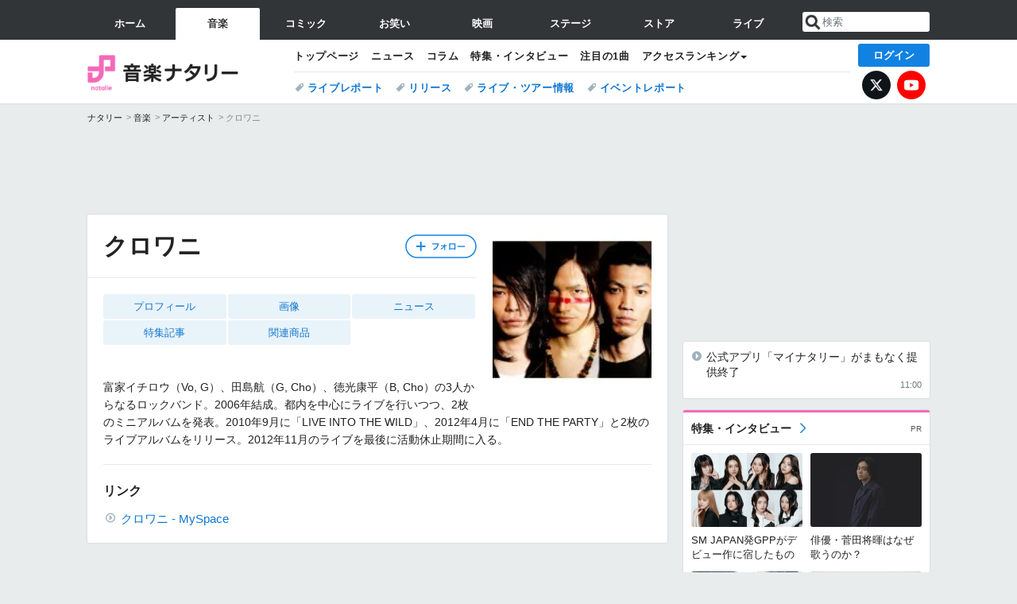

--- FILE ---
content_type: text/html; charset=UTF-8
request_url: https://natalie.mu/music/artist/8863
body_size: 17112
content:
<!DOCTYPE html>
<html lang="ja">
<head prefix="og: http://ogp.me/ns# fb: http://ogp.me/ns/fb# website: http://ogp.me/ns/website#">
    <link rel="preload" as="style" href="https://ogre.natalie.mu/build/assets/vue-DT3hGyI8.css">
<link rel="modulepreload" href="https://ogre.natalie.mu/build/assets/app-D8IiyF0U.js">
<link rel="modulepreload" href="https://ogre.natalie.mu/build/assets/auth-NXUcgq7P.js">
<link rel="modulepreload" href="https://ogre.natalie.mu/build/assets/follow-button-DdEI0M_M.js">
<link rel="modulepreload" href="https://ogre.natalie.mu/build/assets/globalEntry-aRVymWwG.js">
<link rel="stylesheet" href="https://ogre.natalie.mu/build/assets/vue-DT3hGyI8.css">
<script type="module" src="https://ogre.natalie.mu/build/assets/app-D8IiyF0U.js"></script>
<script type="module" src="https://ogre.natalie.mu/build/assets/globalEntry-aRVymWwG.js"></script>    <title>クロワニのプロフィール - 音楽ナタリー</title>
    <meta charset="UTF-8">
    <meta name="author" content="Natasha, Inc.">
    <meta name="viewport" content="width=1060, user-scalable=yes" />
    <meta name="description" content="クロワニの画像、写真、ニュース情報。富家イチロウ（Vo, G）、田島航（G, Cho）、徳光康平（B, Cho）の3人からなるロックバンド。2006年結成。都内を中心にライブを行いつつ、2枚のミニアルバムを発表。2010年9月に「LIVE INTO THE W...">
        <meta name="robots" content="max-image-preview:large">

                <script>
            window.googletag = window.googletag || {cmd: []};
            var google_interstitial_slot;
            googletag.cmd.push(function() {
                google_interstitial_slot = googletag.defineOutOfPageSlot(
                    "/4581080/pc_music_interstitial", googletag.enums.OutOfPageFormat.INTERSTITIAL);
                if (google_interstitial_slot) {
                    google_interstitial_slot.addService(googletag.pubads());
                }
                googletag.pubads().enableSingleRequest();
                googletag.enableServices();
                googletag.display(google_interstitial_slot);
            });
        </script>
    
<script src="https://flux-cdn.com/client/natasha/natalie.min.js" async></script>
<script type="text/javascript">
    window.pbjs = window.pbjs || {que: []};
</script>

<script src="https://securepubads.g.doubleclick.net/tag/js/gpt.js" async></script>
<script type="text/javascript">
    window.googletag = window.googletag || {cmd: []};
</script>

<script type="text/javascript">
    window.fluxtag = {
        readyBids: {
            prebid: false,
            amazon: false,
            google: false
        },
        failSafeTimeout: 3e3,
        isFn: function isFn(object) {
            var _t = 'Function';
            var toString = Object.prototype.toString;
            return toString.call(object) === '[object ' + _t + ']';
        },
        launchAdServer: function() {
            if (!fluxtag.readyBids.prebid || !fluxtag.readyBids.amazon) {
                return;
            }
            fluxtag.requestAdServer();
        },
        requestAdServer: function() {
            if (!fluxtag.readyBids.google) {
                fluxtag.readyBids.google = true;
                googletag.cmd.push(function () {
                    if (!!(pbjs.setTargetingForGPTAsync) && fluxtag.isFn(pbjs.setTargetingForGPTAsync)) {
                        pbjs.que.push(function () {
                            pbjs.setTargetingForGPTAsync();
                        });
                    }
                    googletag.pubads().refresh(fluxPbSlots);
                });
            }
        }
    };
</script>

<script type="text/javascript">
    setTimeout(function() {
        fluxtag.requestAdServer();
    }, fluxtag.failSafeTimeout);
</script>


<script>
    !function(a9,a,p,s,t,A,g){if(a[a9])return;function q(c,r){a[a9]._Q.push([c,r])}a[a9]={init:function(){q("i",arguments)},fetchBids:function(){q("f",arguments)},setDisplayBids:function(){},targetingKeys:function(){return[]},_Q:[]};A=p.createElement(s);A.async=!0;A.src=t;g=p.getElementsByTagName(s)[0];g.parentNode.insertBefore(A,g)}("apstag",window,document,"script","//c.amazon-adsystem.com/aax2/apstag.js");
    apstag.init({
        pubID: '3673',
        adServer: 'googletag'
    });
    apstag.fetchBids({
        slots: [
                                            {
                slotID: 'div-gpt-ad-2000000000001-0',
                slotName: '/4581080/pc_music_billboard',
                sizes: [[1,1],[970,250]]            },
                            {
                slotID: 'div-gpt-ad-2000000000004-0',
                slotName: '/4581080/music_big',
                sizes: [728,90]            },
                                        {
                    slotID: 'div-gpt-ad-2000000000010-0',
                    slotName: '/4581080/pc_music_w_rectangle_1',
                    sizes: [[300,250],[1,1]]                },
                        {
                    slotID: 'div-gpt-ad-2000000000011-0',
                    slotName: '/4581080/pc_music_w_rectangle_2',
                    sizes: [300,250]                },
                        {
                    slotID: 'div-gpt-ad-2000000000007-0',
                    slotName: '/4581080/pc_music_rectangle_top',
                    sizes: [[300,250],[1,1]]                },
                        {
                    slotID: 'div-gpt-ad-2000000000009-0',
                    slotName: '/4581080/music_rectangle_bottom',
                    sizes: [[300,600],[300,250]]                },
                        {
                    slotID: 'div-gpt-ad-2000000000008-0',
                    slotName: '/4581080/music_rectangle_middle',
                    sizes: [300,250]                },
                ],
        timeout: 2e3
    }, function(bids) {
        googletag.cmd.push(function(){
            apstag.setDisplayBids();
            fluxtag.readyBids.amazon = true;
            fluxtag.launchAdServer();
        });
    });
</script>

<script type="text/javascript">
    var fluxPbSlots = [];
    var fluxNonPbSlots = [];

    googletag.cmd.push(function() {
                        
                        fluxPbSlots.push(googletag.defineSlot('/4581080/pc_music_billboard', [[1,1],[970,250]], 'div-gpt-ad-2000000000001-0').addService(googletag.pubads()).setCollapseEmptyDiv(true, true));
        
                
        fluxPbSlots.push(googletag.defineSlot('/4581080/music_big', [728,90], 'div-gpt-ad-2000000000004-0').addService(googletag.pubads()));

                                    fluxPbSlots.push(googletag.defineSlot('/4581080/pc_music_w_rectangle_1', [[300,250],[1,1]], 'div-gpt-ad-2000000000010-0').addService(googletag.pubads()));
                                fluxPbSlots.push(googletag.defineSlot('/4581080/pc_music_w_rectangle_2', [300,250], 'div-gpt-ad-2000000000011-0').addService(googletag.pubads()));
                                fluxPbSlots.push(googletag.defineSlot('/4581080/pc_music_rectangle_top', [[300,250],[1,1]], 'div-gpt-ad-2000000000007-0').addService(googletag.pubads()));
                                fluxPbSlots.push(googletag.defineSlot('/4581080/music_rectangle_bottom', [[300,600],[300,250]], 'div-gpt-ad-2000000000009-0').addService(googletag.pubads()));
                                fluxPbSlots.push(googletag.defineSlot('/4581080/music_rectangle_middle', [300,250], 'div-gpt-ad-2000000000008-0').addService(googletag.pubads()));
            
                googletag.pubads()
            .setTargeting('genre', 'music')
            .setTargeting('content', 'artist')
            .setTargeting('action', 'show')
            .setTargeting('article_tag', 'null')
            .setTargeting('path', location.pathname);

                googletag.pubads().enableSingleRequest();
        googletag.pubads().disableInitialLoad();
        googletag.enableServices();

                googletag.pubads().refresh(fluxNonPbSlots);

                if (!!(window.pbFlux) && !!(window.pbFlux.prebidBidder) && fluxtag.isFn(window.pbFlux.prebidBidder)) {
            pbjs.que.push(function () {
                window.pbFlux.prebidBidder();
            });
        } else {
            fluxtag.readyBids.prebid = true;
            fluxtag.launchAdServer();
        }
    });
</script>

<script data-sdk="l/1.1.10" data-cfasync="false" nowprocket src="https://html-load.com/loader.min.js" charset="UTF-8"></script>
<script nowprocket>(function(){function t(o,e){const r=n();return(t=function(t,n){return r[t-=323]})(o,e)}function n(){const t=["getComputedStyle","href","2344xFsGae","map","loader_light","from","92hXTSnb","now","https://error-report.com/report","message","append","write","height","8647fqHSGa","Failed to load script: ","none","hostname","VGhlcmUgd2FzIGEgcHJvYmxlbSBsb2FkaW5nIHRoZSBwYWdlLiBQbGVhc2UgY2xpY2sgT0sgdG8gbGVhcm4gbW9yZS4=","width","https://","documentElement",'script[src*="//',"setAttribute","2605120AmJlZp","width: 100vw; height: 100vh; z-index: 2147483647; position: fixed; left: 0; top: 0;","Cannot find currentScript","textContent","&url=","forEach","508enLTiO","currentScript","contains","script","POST","/loader.min.js","toString","searchParams","2043206tymBJE","appendChild","&domain=","src","style","rtt","data","link,style","&error=","outerHTML","check","https://report.error-report.com/modal?eventId=&error=","setItem","1982511LJYqjt","Fallback Failed","getBoundingClientRect","7tdulod","Script not found","remove","close-error-report","235pARUfW","split","1136760nbapQj","charCodeAt","name","display","concat","_fa_","type","url","querySelectorAll","recovery","removeEventListener",'/loader.min.js"]',"host","as_","attributes","onLine","https://report.error-report.com/modal?eventId=&error=Vml0YWwgQVBJIGJsb2NrZWQ%3D&domain=","connection","createElement","loader-check","text","https://report.error-report.com/modal?eventId=","length","querySelector","localStorage","value","location","as_index","last_bfa_at","2601FMWpPW","btoa","addEventListener","error","as_modal_loaded","iframe","reload","title"];return(n=function(){return t})()}(function(){const o=t,e=n();for(;;)try{if(332235===parseInt(o(342))/1*(parseInt(o(335))/2)+parseInt(o(379))/3+-parseInt(o(358))/4*(parseInt(o(386))/5)+parseInt(o(388))/6*(-parseInt(o(382))/7)+-parseInt(o(331))/8*(parseInt(o(417))/9)+-parseInt(o(352))/10+-parseInt(o(366))/11)break;e.push(e.shift())}catch(t){e.push(e.shift())}})(),(()=>{"use strict";const n=t,o=n=>{const o=t;let e=0;for(let t=0,r=n[o(410)];t<r;t++)e=(e<<5)-e+n[o(389)](t),e|=0;return e},e=class{static[n(376)](){const t=n;var e,r;let c=arguments[t(410)]>0&&void 0!==arguments[0]?arguments[0]:t(397),a=!(arguments[t(410)]>1&&void 0!==arguments[1])||arguments[1];const i=Date[t(336)](),s=i-i%864e5,d=s-864e5,l=s+864e5,u=t(401)+o(c+"_"+s),w=t(401)+o(c+"_"+d),p=t(401)+o(c+"_"+l);return u!==w&&u!==p&&w!==p&&!(null!==(e=null!==(r=window[u])&&void 0!==r?r:window[w])&&void 0!==e?e:window[p])&&(a&&(window[u]=!0,window[w]=!0,window[p]=!0),!0)}};function r(o,e){const r=n;try{window[r(412)][r(378)](window[r(414)][r(400)]+r(393)+btoa(r(416)),Date[r(336)]()[r(364)]())}catch(t){}try{!async function(n,o){const e=r;try{if(await async function(){const n=t;try{if(await async function(){const n=t;if(!navigator[n(403)])return!0;try{await fetch(location[n(330)])}catch(t){return!0}return!1}())return!0;try{if(navigator[n(405)][n(371)]>1e3)return!0}catch(t){}return!1}catch(t){return!1}}())return;const r=await async function(n){const o=t;try{const t=new URL(o(337));t[o(365)][o(339)](o(394),o(333)),t[o(365)][o(339)](o(328),""),t[o(365)][o(339)](o(338),n),t[o(365)][o(339)](o(395),location[o(330)]);const e=await fetch(t[o(330)],{method:o(362)});return await e[o(408)]()}catch(t){return o(324)}}(n);document[e(396)](e(373))[e(357)]((t=>{const n=e;t[n(384)](),t[n(355)]=""}));let a=!1;window[e(323)](e(338),(t=>{const n=e;n(325)===t[n(372)]&&(a=!0)}));const i=document[e(406)](e(326));i[e(369)]=e(409)[e(392)](r,e(374))[e(392)](btoa(n),e(368))[e(392)](o,e(356))[e(392)](btoa(location[e(330)])),i[e(351)](e(370),e(353)),document[e(349)][e(367)](i);const s=t=>{const n=e;n(385)===t[n(372)]&&(i[n(384)](),window[n(398)](n(338),s))};window[e(323)](e(338),s);const d=()=>{const t=e,n=i[t(381)]();return t(344)!==window[t(329)](i)[t(391)]&&0!==n[t(347)]&&0!==n[t(341)]};let l=!1;const u=setInterval((()=>{if(!document[e(360)](i))return clearInterval(u);d()||l||(clearInterval(u),l=!0,c(n,o))}),1e3);setTimeout((()=>{a||l||(l=!0,c(n,o))}),3e3)}catch(t){c(n,o)}}(o,e)}catch(t){c(o,e)}}function c(t,o){const e=n;try{const n=atob(e(346));confirm(n)?location[e(330)]=e(377)[e(392)](btoa(t),e(368))[e(392)](o,e(356))[e(392)](btoa(location[e(330)])):location[e(327)]()}catch(t){location[e(330)]=e(404)[e(392)](o)}}(()=>{const t=n,o=n=>t(343)[t(392)](n);let c="";try{var a,i;null===(a=document[t(359)])||void 0===a||a[t(384)]();const n=null!==(i=function(){const n=t,o=n(415)+window[n(418)](window[n(414)][n(345)]);return window[o]}())&&void 0!==i?i:0;if(!e[t(376)](t(407),!1))return;const s="html-load.com,fb.html-load.com,content-loader.com,fb.content-loader.com"[t(387)](",");c=s[0];const d=document[t(411)](t(350)[t(392)](s[n],t(399)));if(!d)throw new Error(t(383));const l=Array[t(334)](d[t(402)])[t(332)]((n=>({name:n[t(390)],value:n[t(413)]})));if(n+1<s[t(410)])return function(n,o){const e=t,r=e(415)+window[e(418)](window[e(414)][e(345)]);window[r]=o}(0,n+1),void function(n,o){const e=t;var r;const c=document[e(406)](e(361));o[e(357)]((t=>{const n=e;let{name:o,value:r}=t;return c[n(351)](o,r)})),c[e(351)](e(369),e(348)[e(392)](n,e(363))),document[e(340)](c[e(375)]);const a=null===(r=document[e(359)])||void 0===r?void 0:r[e(375)];if(!a)throw new Error(e(354));document[e(340)](a)}(s[n+1],l);r(o(t(380)),c)}catch(n){try{n=n[t(364)]()}catch(t){}r(o(n),c)}})()})();})();</script>

<script>
    window.gnshbrequest = window.gnshbrequest || {cmd:[]};
    window.gnshbrequest.cmd.push(function(){
        window.gnshbrequest.forceInternalRequest();
    });
</script>
<script async src="https://securepubads.g.doubleclick.net/tag/js/gpt.js"></script>
<script async src="https://cpt.geniee.jp/hb/v1/155656/1636/wrapper.min.js"></script>
    
                        <script>
            window.dataLayer = window.dataLayer || [];
            dataLayer.push({"genre":"music","controller":"artist","action":"show"});
        </script>
        <script>(function(w,d,s,l,i){w[l]=w[l]||[];w[l].push({'gtm.start':new Date().getTime(),event:'gtm.js'});var f=d.getElementsByTagName(s)[0], j=d.createElement(s),dl=l!='dataLayer'?'&l='+l:'';j.async=true;j.src= 'https://www.googletagmanager.com/gtm.js?id='+i+dl;f.parentNode.insertBefore(j,f);})(window,document,'script','dataLayer','GTM-KQ3F3HP');</script>
    
            <link rel="canonical" href="https://natalie.mu/music/artist/8863">
            
    <link rel="stylesheet" href="https://natalie.mu/asset/common/polar/desktop/css/music-v1768359304.css" />

    <link rel="shortcut icon" href="https://ogre.natalie.mu/asset/natalie/common/polar/desktop/image/music/favicon.ico" />
    <link rel="apple-touch-icon" href="https://ogre.natalie.mu/asset/natalie/common/polar/desktop/image/music/apple-touch-icon.png" />

        
        
        
            <link rel="modulepreload" href="https://ogre.natalie.mu/build/assets/my-DwcppuI9.js">
<link rel="modulepreload" href="https://ogre.natalie.mu/build/assets/notyf.min-Cwod4UaU.js">
<script type="module" src="https://ogre.natalie.mu/build/assets/my-DwcppuI9.js"></script>
<script type="module" src="https://ogre.natalie.mu/build/assets/notyf.min-Cwod4UaU.js"></script><link rel="stylesheet" href="https://natalie.mu/asset/common/polar/desktop/css/my-v1768359304.css" />

        <meta property="og:site_name" content="音楽ナタリー" />
    <meta property="og:title" content="クロワニのプロフィール - 音楽ナタリー" />
    <meta property="og:type" content="musician" />
    <meta property="og:url" content="https://natalie.mu/music/artist/8863" />
    <meta property="og:description" content="クロワニの画像、写真、ニュース情報。富家イチロウ（Vo, G）、田島航（G, Cho）、徳光康平（B, Cho）の3人からなるロックバンド。2006年結成。都内を中心にライブを行いつつ、2枚のミニアルバムを発表。2010年9月に「LIVE INTO THE W...">
    <meta property="og:image" content="https://ogre.natalie.mu/artist/8863/20120316/kurowani_art_201203.jpg?impolicy=thumb_fit&amp;width=320&amp;height=320" />
    <meta property="og:image:type" content="image/jpeg" />
    <meta property="og:image:width" content="150" />
    <meta property="og:image:height" content="149" />
    <meta property="fb:app_id" content="242059559172717" />
    <meta name="twitter:card" content="summary" />
    <meta name="twitter:creator" content="@natalie_mu" />
    <meta name="twitter:site" content="@natalie_mu" />
    <meta name="twitter:title" content="クロワニのプロフィール - 音楽ナタリー" />
    <meta name="twitter:description" content="クロワニの画像、写真、ニュース情報。富家イチロウ（Vo, G）、田島航（G, Cho）、徳光康平（B, Cho）の3人からなるロックバンド。2006年結成。都内を中心にライブを行いつつ、2枚のミニアルバムを発表。2010年9月に「LIVE INTO THE W..." />
    <meta name="twitter:url" content="https://natalie.mu/music/artist/8863" />
    <meta name="twitter:image" content="https://ogre.natalie.mu/artist/8863/20120316/kurowani_art_201203.jpg?impolicy=thumb_fit&amp;width=320&amp;height=320" />

    
                    <script type="text/javascript">
            window._taboola = window._taboola || [];
            _taboola.push({article:'auto'});
            !function (e, f, u, i) {
                if (!document.getElementById(i)){
                    e.async = 1;
                    e.src = u;
                    e.id = i;
                    f.parentNode.insertBefore(e, f);
                }
            }(document.createElement('script'),
                document.getElementsByTagName('script')[0],
                '//cdn.taboola.com/libtrc/natashainc-network/loader.js',
                'tb_loader_script');
            if(window.performance && typeof window.performance.mark == 'function')
            {window.performance.mark('tbl_ic');}
        </script>
    </head>
<body id="page-top">

<noscript><iframe src="https://www.googletagmanager.com/ns.html?id=GTM-KQ3F3HP" height="0" width="0" style="display:none;visibility:hidden"></iframe></noscript>
<noscript><span class="error-text">「ナタリー」のサービスを快適に利用するために、JavaScript を ON にしてください</span></noscript>

    <script>
        (function () {
            function getCookie(name) {
                return document.cookie
                    .split('; ')
                    .find(row => row.startsWith(name + '='))
                    ?.split('=')[1] ?? null;
            }

            const staffConfig = getCookie('staff_config');
            const isStaff = Boolean(staffConfig);

            window.natalie = window.natalie || {};
            window.natalie.isStaff = () => isStaff;
        })();
    </script>

        

        <div class="ca_profitx_ad_container ca_profitx_mediaid_5238 ca_profitx_pageid_37782" id="profitx-interstitial-external">
        <div class="ca_profitx_ad" data-ca-profitx-ad data-ca-profitx-tagid="45839" data-ca-profitx-spotid="pfxad_45839" data-ca-profitx-pageid="37782"></div>
        <div class="ca_profitx_ad" data-ca-profitx-ad data-ca-profitx-tagid="45840" data-ca-profitx-spotid="pfxad_45840" data-ca-profitx-pageid="37782"></div>
    </div>

<script>
    (function() {
        const isStaff = window.natalie?.isStaff?.() === true;
        const containers = [
            { id: 'profitx-interstitial', pageId: '36802' },
            { id: 'profitx-interstitial-external', pageId: '37782' },
        ];

        if (isStaff) {
            return;
        }

        containers.forEach(({ id, pageId }) => {
            const container = document.getElementById(id);
            if (!container) {
                return;
            }

            const script = document.createElement('script');
            script.src = 'https://cdn.caprofitx.com/media/5238/pfx.js';
            script.async = true;
            script.type = 'text/javascript';
            script.charset = 'utf-8';
            script.setAttribute('data-ca-profitx-pageid', pageId);
            script.setAttribute('data-ca-profitx-js', '');
            container.appendChild(script);
        });
    })();
</script>



                <div id="im-7bd2f7447ca7482c9f8989b9dead48d7"></div>
        <script>
            (function() {
                const isStaff = window.natalie?.isStaff?.() === true;
                if (isStaff) {
                    return;
                }

                const container = document.getElementById('im-7bd2f7447ca7482c9f8989b9dead48d7');
                if (!container) {
                    return;
                }

                const script = document.createElement('script');
                script.src = 'https://ogre.natalie.mu/asset/natalie/common/polar/desktop/js/ad/imobile_interstitial.js?v=1768359304';
                script.async = true;
                container.appendChild(script);
            })();
        </script>
    
        

                <div class="NA_ad_large">
            <!-- AD:pc_music_billboard -->
<div class="NA_ad" align="center">
    <div id="div-gpt-ad-2000000000001-0" style="line-height: 0;">
        <script type="text/javascript">
            googletag.cmd.push(function() { googletag.display("div-gpt-ad-2000000000001-0"); });
        </script>
    </div>
</div>
        </div>
    
                    
<nav class="NA_globalnav_wrapper">
    <div class="NA_globalnav">
        <ul class="NA_globalnav_tab" role="navigation">
            <li class="NA_globalnav_tab_01"><a href="https://natalie.mu" data-google-interstitial="false" data-gtm-click="グローバルナビ"><span class="NA_globalnav_tab_label">ホーム</span></a></li>
                                                        <li class="NA_globalnav_tab_02 NA_current"><a href="https://natalie.mu/music" data-google-interstitial="false" data-gtm-click="グローバルナビ"><span class="NA_globalnav_tab_label">音楽</span></a></li>
                <li class="NA_globalnav_tab_03"><a href="https://natalie.mu/comic" data-google-interstitial="false" data-gtm-click="グローバルナビ"><span class="NA_globalnav_tab_label">コミック</span></a></li>
                <li class="NA_globalnav_tab_04"><a href="https://natalie.mu/owarai" data-google-interstitial="false" data-gtm-click="グローバルナビ"><span class="NA_globalnav_tab_label">お笑い</span></a></li>
                <li class="NA_globalnav_tab_05"><a href="https://natalie.mu/eiga" data-google-interstitial="false" data-gtm-click="グローバルナビ"><span class="NA_globalnav_tab_label">映画</span></a></li>
                <li class="NA_globalnav_tab_06"><a href="https://natalie.mu/stage" data-google-interstitial="false" data-gtm-click="グローバルナビ"><span class="NA_globalnav_tab_label">ステージ</span></a></li>
                        <li class="NA_globalnav_tab_07"><a href="https://store.natalie.mu" target="_blank" data-google-interstitial="false" data-gtm-click="global_navi"><span class="NA_globalnav_tab_label">ストア</span></a></li>
            <li class="NA_globalnav_tab_08"><a href="https://live.natalie.mu" target="_blank" data-google-interstitial="false" data-gtm-click="global_navi"><span class="NA_globalnav_tab_label">ライブ</span></a></li>
        </ul>
        <div class="NA_search">
            <form name="search" method="get" action="/search">
                <button class="NA_search_btn" type="submit">送信</button>
                <input name="query" id="NA_search_input" class="NA_search_input" type="search" placeholder="検索" maxlength="64" value="" required>
                                    <input type="hidden" name="g" value="music">
                                <ul id="NA_search_suggest" style="display:none;"></ul>
            </form>
        </div>
    </div>
</nav>

<div class="NA_container" id="app">
    <div id="app-header-login" class="NA_layout_header">
                        <header class="NA_header NA_header-userfunc-enable">
        <div class="NA_localnav">
            <div class="NA_localnav_logo" role="banner">
                                    <a href="https://natalie.mu/music" data-google-interstitial="false">音楽ナタリー</a>
                            </div>
            <desktop-header-login-button
                :current-path="'/music/artist/8863'" />
            </desktop-header-login-button>
            <div class="NA_localnav_banner">
                                    <ul class="NA_localnav_menu">
        <li><a href="https://natalie.mu/music" data-google-interstitial="false" data-gtm-click="ローカルナビ">トップページ</a></li>
        <li><a href="https://natalie.mu/music/news" data-google-interstitial="false" data-gtm-click="ローカルナビ">ニュース</a></li>
        <li><a href="https://natalie.mu/music/column" data-google-interstitial="false" data-gtm-click="ローカルナビ">コラム</a></li>
        <li><a href="https://natalie.mu/music/pp" data-google-interstitial="false" data-gtm-click="ローカルナビ">特集・インタビュー</a></li>
        <li><a href="https://natalie.mu/music/pickup" data-google-interstitial="false" data-gtm-click="ローカルナビ">注目の1曲</a></li>                        <li class="NA_localnav_menu_dropdown">
            <a>アクセスランキング</a>
            <ul class="NA_localnav_menu_dropdown_list">
                <li><a href="https://natalie.mu/music/news/list/order_by/views" data-google-interstitial="false" data-gtm-click="ローカルナビ">記事アクセスランキング</a></li>
                <li><a href="https://natalie.mu/music/gallery/hot" data-google-interstitial="false" data-gtm-click="ローカルナビ">画像アクセスランキング</a></li>
                                <li><a href="https://natalie.mu/music/artist" data-google-interstitial="false" data-gtm-click="ローカルナビ">話題のアーティスト</a></li>
                                                                <li><a href="https://natalie.mu/music/gallery/hot/media" data-google-interstitial="false" data-gtm-click="ローカルナビ">話題の動画</a></li>
            </ul>
        </li>
                    </ul>
            <ul class="NA_localnav_tag">
                                                    <li><a href="https://natalie.mu/music/tag/87" data-google-interstitial="false" data-gtm-click="ローカルナビ_タグ">ライブレポート</a></li>
                            <li><a href="https://natalie.mu/music/tag/598" data-google-interstitial="false" data-gtm-click="ローカルナビ_タグ">リリース</a></li>
                            <li><a href="https://natalie.mu/music/tag/683" data-google-interstitial="false" data-gtm-click="ローカルナビ_タグ">ライブ・ツアー情報</a></li>
                            <li><a href="https://natalie.mu/music/tag/406" data-google-interstitial="false" data-gtm-click="ローカルナビ_タグ">イベントレポート</a></li>
                    </ul>
        <ul class="NA_localnav_account">
        <li class="NA_localnav_account_x"><a href="https://twitter.com/natalie_mu" target="_blank" data-google-interstitial="false" data-gtm-click="local_navi_x">X</a></li>
        <li class="NA_localnav_account_yt"><a href="https://www.youtube.com/@music.natalie" target="_blank" data-google-interstitial="false" data-gtm-click="local_navi_youtube">YouTube</a></li>
    </ul>
                            </div>
        </div>
    </header>

                        
            <section>
        <ul class="NA_breadcrumb" role="navigation">
                                                <li><a href="https://natalie.mu" data-gtm-click="パンくず">ナタリー</a></li>
                                                                <li><a href="https://natalie.mu/music" data-gtm-click="パンくず">音楽</a></li>
                                                                <li><a href="https://natalie.mu/music/artist" data-gtm-click="パンくず">アーティスト</a></li>
                                                                <li>クロワニ</li>
                                    </ul>
    </section>
    
            </div>
        <div class="NA_layout_2col">
        <div class="NA_layout_2col_left">
            <main role="main">

                                <!-- AD:music_big -->
    <div class="NA_ad NA_ad-728x90" align="center">
        <div id="div-gpt-ad-2000000000004-0">
            <script type="text/javascript">
                googletag.cmd.push(function() { googletag.display("div-gpt-ad-2000000000004-0"); });
            </script>
        </div>
    </div>

                <article class="NA_article NA_article-profile">
                    <div class="NA_article_header">
                                                    <div class="NA_article-profile_header_img">
                                <img src="https://ogre.natalie.mu/artist/8863/20120316/kurowani_art_201203.jpg?imwidth=400&amp;imdensity=1"
                                    width=&quot;150&quot; height=&quot;149&quot; alt="クロワニ">
                            </div>
                                                <!-- フォローボタン -->
                        <div class="NA_article_follow"
                            id="follow-app"
                            data-item-type="artist"
                            data-item-ids='[8863]'
                        >
                            <follow-button
                                item-type="artist"
                                :item-id="8863"
                                mode="top"
                            />
                        </div>

                        <h1 class="NA_article_title">クロワニ</h1>
                                                                                                                    </div>

                    <div class="NA_article_body">
                                                    <nav class="NA_article_menu">
                                <ul>
                                                                            <li><a href="#profile">プロフィール</a></li>
                                                                        
                                                                            <li><a href="#picture">画像</a></li>
                                                                                                                                                                                                                            <li><a href="#news">ニュース</a></li>
                                                                                                                                                    <li><a href="#pp">特集記事</a></li>
                                                                                                                                                                                                                                                                                                                                                                                                                                                                                                        <li><a href="#item">関連商品</a></li>
                                                                                                        </ul>
                            </nav>
                        
                        <!-- プロフィール -->
                                                    <p id="profile">富家イチロウ（Vo, G）、田島航（G, Cho）、徳光康平（B, Cho）の3人からなるロックバンド。2006年結成。都内を中心にライブを行いつつ、2枚のミニアルバムを発表。2010年9月に「LIVE INTO THE WILD」、2012年4月に「END THE PARTY」と2枚のライブアルバムをリリース。2012年11月のライブを最後に活動休止期間に入る。 </p>
                                                                        <div class="NA_article_link">
        <p class="NA_article_link_title">リンク</p>
        <ul class="NA_links">
                                                <li><a href="http://www.myspace.com/kurowanicom" data-gtm-click="external_link" target="_blank">クロワニ - MySpace</a></li>
                                    </ul>
    </div>
                                                                    </div>
                </article>
                                <div class="NA_ad_double">
        <!-- AD:pc_music_w_rectangle_1 -->
    <div class="NA_ad" align="center">
        <div id="div-gpt-ad-2000000000010-0">
            <script type="text/javascript">
                googletag.cmd.push(function() { googletag.display("div-gpt-ad-2000000000010-0"); });
            </script>
        </div>
    </div>
        <!-- AD:pc_music_w_rectangle_2 -->
    <div class="NA_ad" align="center">
        <div id="div-gpt-ad-2000000000011-0">
            <script type="text/javascript">
                googletag.cmd.push(function() { googletag.display("div-gpt-ad-2000000000011-0"); });
            </script>
        </div>
    </div>
    </div>

                                <div class="NA_section NA_section-list" id="picture">
        <div class="NA_section_header">
            <h2><a href="https://natalie.mu/music/artist/8863/gallery">クロワニの画像</a></h2>
        </div>
        <ul class="NA_imglist">
                                            <li>
                    <a href="https://natalie.mu/music/gallery/artist/8863/113515" title="クロワニ「END THE PARTY」ジャケット" rel="nofollow">
                        <img class="NA_imglist_thumb lazyload" data-src="https://ogre.natalie.mu/media/news/music/2012/0316/kurowani_endtheparty.jpg?impolicy=thumb_fit&amp;width=160&amp;height=160" alt="クロワニ「END THE PARTY」ジャケット">
                    </a>
                </li>
                                                            <li>
                    <a href="https://natalie.mu/music/gallery/artist/8863/113514" title="クロワニ" rel="nofollow">
                        <img class="NA_imglist_thumb lazyload" data-src="https://ogre.natalie.mu/media/news/music/2012/0316/kurowani_art_201203.jpg?impolicy=thumb_fit&amp;width=160&amp;height=160" alt="クロワニ">
                    </a>
                </li>
                                                            <li>
                    <a href="https://natalie.mu/music/gallery/artist/8863/63944" title="クロワニ" rel="nofollow">
                        <img class="NA_imglist_thumb lazyload" data-src="https://ogre.natalie.mu/media/news/music/2010/1126/kurowani.jpg?impolicy=thumb_fit&amp;width=160&amp;height=160" alt="クロワニ">
                    </a>
                </li>
                                                            <li>
                    <a href="https://natalie.mu/music/gallery/artist/8863/56715" title="クロワニ" rel="nofollow">
                        <img class="NA_imglist_thumb lazyload" data-src="https://ogre.natalie.mu/media/news/music/2010/0907/kurowani_20100907.jpg?impolicy=thumb_fit&amp;width=160&amp;height=160" alt="クロワニ">
                    </a>
                </li>
                                    </ul>
            </div>

                
                
                
                                <div class="NA_section NA_section-list" id="news">
        <div class="NA_section_header">
            <h2>
                <a href="https://natalie.mu/music/news/list/artist_id/8863">
                                                クロワニのニュース
                                            </a>
            </h2>
        </div>
        <div class="NA_card_wrapper NA_card_2col">
                            <div class="NA_card NA_card-m">
                    <a href="https://natalie.mu/music/news/80183" data-gtm-click="null">
            <div class="NA_thumb">
                            <img class="lazyload" data-src="https://ogre.natalie.mu/media/news/music/2012/0316/kurowani_art_201203.jpg?impolicy=thumb_fit&amp;width=180&amp;height=180" alt="クロワニ、ベース脱退に伴い活動休止">
                    </div>
        <div class="NA_card_text">
                    
            <p class="NA_card_title">クロワニ、ベース脱退に伴い活動休止</p>
                        <div class="NA_card_data">
            <div class="NA_card_score">133</div>            <div class="NA_card_date">2012年11月19日</div>
            <div class="NA_card_genre NA_card_genre-music">音楽</div>                    </div>
    </div>
</a>
                </div>
                            <div class="NA_card NA_card-m">
                    <a href="https://natalie.mu/music/news/66221" data-gtm-click="null">
            <div class="NA_thumb">
                            <img class="lazyload" data-src="https://ogre.natalie.mu/media/news/music/2012/0316/kurowani_art_201203.jpg?impolicy=thumb_fit&amp;width=180&amp;height=180" alt="クロワニ、新作「END THE PARTY」は熱狂ライブ盤">
                    </div>
        <div class="NA_card_text">
                    
            <p class="NA_card_title">クロワニ、新作「END THE PARTY」は熱狂ライブ盤</p>
                        <div class="NA_card_data">
            <div class="NA_card_score">108</div>            <div class="NA_card_date">2012年3月16日</div>
            <div class="NA_card_genre NA_card_genre-music">音楽</div>                    </div>
    </div>
</a>
                </div>
                            <div class="NA_card NA_card-m">
                    <a href="https://natalie.mu/music/news/42930" data-gtm-click="null">
            <div class="NA_thumb">
                            <img class="lazyload" data-src="https://ogre.natalie.mu/media/news/music/2011/0104/_MG_9161.JPG?impolicy=thumb_fit&amp;width=180&amp;height=180" alt="黒猫チェルシーアルバムプレツアーに6公演追加">
                    </div>
        <div class="NA_card_text">
                    
            <p class="NA_card_title">黒猫チェルシーアルバムプレツアーに6公演追加</p>
                        <div class="NA_card_data">
            <div class="NA_card_score">57</div>            <div class="NA_card_date">2011年1月4日</div>
            <div class="NA_card_genre NA_card_genre-music">音楽</div>                    </div>
    </div>
</a>
                </div>
                            <div class="NA_card NA_card-m">
                    <a href="https://natalie.mu/music/news/41197" data-gtm-click="null">
            <div class="NA_thumb">
                            <img class="lazyload" data-src="https://ogre.natalie.mu/media/news/music/2010/1126/rolly.jpg?impolicy=thumb_fit&amp;width=180&amp;height=180" alt="週末ROLLY20周年パーティに女王蜂、クロワニ、つしまみれ">
                    </div>
        <div class="NA_card_text">
                    
            <p class="NA_card_title">週末ROLLY20周年パーティに女王蜂、クロワニ、つしまみれ</p>
                        <div class="NA_card_data">
            <div class="NA_card_score">44</div>            <div class="NA_card_date">2010年11月26日</div>
            <div class="NA_card_genre NA_card_genre-music">音楽</div>                    </div>
    </div>
</a>
                </div>
                            <div class="NA_card NA_card-m">
                    <a href="https://natalie.mu/music/news/37712" data-gtm-click="null">
            <div class="NA_thumb">
                            <img class="lazyload" data-src="https://ogre.natalie.mu/media/news/music/2010/0907/kurowani_live_into_the_wild.jpg?impolicy=thumb_fit&amp;width=180&amp;height=180" alt="新体制クロワニ、初ライブ盤とバンドのスタンスを語る">
                    </div>
        <div class="NA_card_text">
                    
            <p class="NA_card_title">新体制クロワニ、初ライブ盤とバンドのスタンスを語る</p>
                        <div class="NA_card_data">
            <div class="NA_card_score">16</div>            <div class="NA_card_date">2010年9月15日</div>
            <div class="NA_card_genre NA_card_genre-music">音楽</div>                    </div>
    </div>
</a>
                </div>
                            <div class="NA_card NA_card-m">
                    <a href="https://natalie.mu/music/news/37284" data-gtm-click="null">
            <div class="NA_thumb">
                            <img class="lazyload" data-src="https://ogre.natalie.mu/media/news/music/2010/0907/kurowani_live_into_the_wild.jpg?impolicy=thumb_fit&amp;width=180&amp;height=180" alt="クロワニ、1stライブアルバム「LIVE INTO THE WILD」完成">
                    </div>
        <div class="NA_card_text">
                    
            <p class="NA_card_title">クロワニ、1stライブアルバム「LIVE INTO THE WILD」完成</p>
                        <div class="NA_card_data">
            <div class="NA_card_score">37</div>            <div class="NA_card_date">2010年9月7日</div>
            <div class="NA_card_genre NA_card_genre-music">音楽</div>                    </div>
    </div>
</a>
                </div>
                    </div>
            </div>

                                
                                <div class="NA_section NA_section-list" id="pp">
        <div class="NA_section_header">
            <h2>
                <a href="https://natalie.mu/music/pp/list/artist_id/8863">
                                                クロワニの特集・インタビュー
                                            </a>
                <b>PR</b>
            </h2>
        </div>
        <div class="NA_card_wrapper">
                            <div class="NA_card NA_card-pp">
                    <a href="https://natalie.mu/music/pp/kurowani">
    <div class="NA_thumb"><img data-src="https://ogre.natalie.mu/media/pp/static/music/kurowani/thumbnail.jpg?imwidth=240&amp;imdensity=1" width="240" height="160" alt="クロワニ" class="lazyload"></div>
    <div class="NA_card_text">
                <p class="NA_card_title">クロワニ</p>
        <div class="NA_card_data">
            <div class="NA_card_date">2010年9月15日</div>
            <div class="NA_card_genre NA_card_genre-music">音楽</div>                    </div>
    </div>
</a>
                </div>
                    </div>
            </div>

                                                                        
                                
                                                        
                                        
                                        
                                                        
                
                                
                                <div class="NA_section NA_section-list" id="item">
        <div class="NA_section_header">
            <h2>
                <a href="https://natalie.mu/music/work/list/artist_id/8863"  data-gtm-click="関連商品_セクション_見出し">
                                                クロワニの関連商品
                                            </a>
            </h2>
        </div>
        <div class="NA_card_wrapper NA_card_2col">
                            <div class="NA_card NA_card-m">
                    <a href="https://www.amazon.co.jp/exec/obidos/ASIN/B003USVSE6/nataliemusic-22" rel="sponsored" target="_blank" data-gtm-click="related_goods">
        <div class="NA_thumb"><img class="lazyload" data-src="https://images-fe.ssl-images-amazon.com/images/I/51Zj0Z4dYDL._SS70_.jpg" alt="LIVE INTO THE WILD"></div>
        <div class="NA_card_text">
            <p class="NA_card_title">LIVE INTO THE WILD</p>
            <p class="NA_card_summary">
                [CD] 2010年9月15日発売
                                    / BM tunes
                                                    / XBCD-1033
                            </p>
                            <div class="NA_card_data">
                    <div class="NA_card_shop">Amazon.co.jp</div>
                </div>
                    </div>
    </a>
                </div>
                            <div class="NA_card NA_card-m">
                    <a href="https://www.amazon.co.jp/exec/obidos/ASIN/B0071LKAT2/nataliemusic-22" rel="sponsored" target="_blank" data-gtm-click="related_goods">
        <div class="NA_thumb"><img class="lazyload" data-src="https://images-fe.ssl-images-amazon.com/images/I/51QFPlD97zL._SS70_.jpg" alt="END THE PARTY"></div>
        <div class="NA_card_text">
            <p class="NA_card_title">END THE PARTY</p>
            <p class="NA_card_summary">
                [CD] 2012年4月4日発売
                                    / BM tunes
                                                    / XBCD-1038
                            </p>
                            <div class="NA_card_data">
                    <div class="NA_card_shop">Amazon.co.jp</div>
                </div>
                    </div>
    </a>
                </div>
                    </div>
            </div>

                                
                                
                                <div class="NA_section NA_section-list" id="latest_news">
        <div class="NA_section_header">
            <h2><a href="https://natalie.mu/music/news">最新の音楽ニュース</a></h2>
        </div>
        <div class="NA_card_wrapper NA_card_2col">
                            <div class="NA_card NA_card-m">
                    <div class="NA_card_link NA_card_link-tag">
                            <a href="https://natalie.mu/music/tag/66" data-gtm-click="null">写真集</a>
                             / <a href="https://natalie.mu/music/tag/89" data-gtm-click="null">写真いっぱい</a>
                    </div>
    <a href="https://natalie.mu/music/news/655273" data-gtm-click="null">
            <div class="NA_thumb">
                            <img class="lazyload" data-src="https://ogre.natalie.mu/media/news/music/2026/0109/DSC09085.jpg?impolicy=thumb_fill&amp;cropPlace=Center&amp;width=180&amp;height=180" alt="HKT48地頭江音々、卒業写真集に収められた「親しい人にしか見せない笑顔」紆余曲折の9年半を振り返る">
                    </div>
        <div class="NA_card_text">
                    
            <p class="NA_card_title">HKT48地頭江音々、卒業写真集に収められた「親しい人にしか見せない笑顔」紆余曲折の9年半を振り返る</p>
                        <div class="NA_card_data">
                        <div class="NA_card_date">18:30</div>
                                </div>
    </div>
</a>
                </div>
                            <div class="NA_card NA_card-m">
                    <div class="NA_card_link NA_card_link-tag">
                            <a href="https://natalie.mu/music/tag/87" data-gtm-click="null">ライブレポート</a>
                             / <a href="https://natalie.mu/music/tag/89" data-gtm-click="null">写真いっぱい</a>
                    </div>
    <a href="https://natalie.mu/music/news/656048" data-gtm-click="null">
            <div class="NA_thumb">
                            <img class="lazyload" data-src="https://ogre.natalie.mu/media/news/music/2026/0114/TANABE_BGM0111_5182.jpg?impolicy=thumb_fill&amp;cropPlace=Center&amp;width=180&amp;height=180" alt="ベリーグッドマン関東最大規模のアリーナワンマン、8000人のシンガロングに「デビューしたらいいのに」">
                    </div>
        <div class="NA_card_text">
                    
            <p class="NA_card_title">ベリーグッドマン関東最大規模のアリーナワンマン、8000人のシンガロングに「デビューしたらいいのに」</p>
                        <div class="NA_card_data">
                        <div class="NA_card_date">18:20</div>
                                </div>
    </div>
</a>
                </div>
                            <div class="NA_card NA_card-m">
                    <div class="NA_card_link NA_card_link-tag">
                            <a href="https://natalie.mu/music/tag/683" data-gtm-click="null">ライブ・ツアー情報</a>
                             / <a href="https://natalie.mu/music/tag/91" data-gtm-click="null">コメントあり</a>
                    </div>
    <a href="https://natalie.mu/music/news/656126" data-gtm-click="null">
            <div class="NA_thumb">
                            <img class="lazyload" data-src="https://ogre.natalie.mu/media/news/music/2025/0901/age_art202509.jpg?impolicy=thumb_fill&amp;cropPlace=Center&amp;width=180&amp;height=180" alt="活動再開したての鋭児、ワンマンは1/3が未発表曲になる予定">
                    </div>
        <div class="NA_card_text">
                    
            <p class="NA_card_title">活動再開したての鋭児、ワンマンは1/3が未発表曲になる予定</p>
                        <div class="NA_card_data">
                        <div class="NA_card_date">18:00</div>
                                </div>
    </div>
</a>
                </div>
                            <div class="NA_card NA_card-m">
                    <div class="NA_card_link NA_card_link-tag">
                            <a href="https://natalie.mu/music/tag/91" data-gtm-click="null">コメントあり</a>
                    </div>
    <a href="https://natalie.mu/music/news/656092" data-gtm-click="null">
            <div class="NA_thumb">
                            <img class="lazyload" data-src="https://ogre.natalie.mu/media/news/music/2026/0114/THEFIRSTTAKE_PxrgeTrxxxper.jpg?impolicy=thumb_fit&amp;width=180&amp;height=180" alt="ラップスタア・Pxrge Trxxxper「THE FIRST TAKE」登場、決意を刻んだ楽曲を披露">
                    </div>
        <div class="NA_card_text">
                    
            <p class="NA_card_title">ラップスタア・Pxrge Trxxxper「THE FIRST TAKE」登場、決意を刻んだ楽曲を披露</p>
                        <div class="NA_card_data">
            <div class="NA_card_score">20</div>            <div class="NA_card_date">18:00</div>
                                </div>
    </div>
</a>
                </div>
                            <div class="NA_card NA_card-m">
                    <div class="NA_card_link NA_card_link-tag">
                            <a href="https://natalie.mu/music/tag/598" data-gtm-click="null">リリース</a>
                             / <a href="https://natalie.mu/music/tag/11" data-gtm-click="null">アナログ</a>
                             / <a href="https://natalie.mu/music/tag/56" data-gtm-click="null">アニソン</a>
                    </div>
    <a href="https://natalie.mu/music/news/656076" data-gtm-click="null">
            <div class="NA_thumb">
                            <img class="lazyload" data-src="https://ogre.natalie.mu/media/news/music/2026/0114/kiteretsudaihyakka_7inch_jkt.jpg?impolicy=thumb_fit&amp;width=180&amp;height=180" alt="キテレツ大百科の「すいみん不足」「お料理行進曲」初アナログ化ナリよ">
                    </div>
        <div class="NA_card_text">
                    
            <p class="NA_card_title">キテレツ大百科の「すいみん不足」「お料理行進曲」初アナログ化ナリよ</p>
                        <div class="NA_card_data">
            <div class="NA_card_score">1</div>            <div class="NA_card_date">18:00</div>
                                </div>
    </div>
</a>
                </div>
                            <div class="NA_card NA_card-m">
                    <div class="NA_card_link NA_card_link-tag">
                            <a href="https://natalie.mu/music/tag/598" data-gtm-click="null">リリース</a>
                    </div>
    <a href="https://natalie.mu/music/news/656068" data-gtm-click="null">
            <div class="NA_thumb">
                            <img class="lazyload" data-src="https://ogre.natalie.mu/media/news/music/2026/0114/MYERA_art202601.jpg?impolicy=thumb_fit&amp;width=180&amp;height=180" alt="MYERAが新曲「Crushproof!」リリース、ANNA SUIリップスティックのイメージソング">
                    </div>
        <div class="NA_card_text">
                    
            <p class="NA_card_title">MYERAが新曲「Crushproof!」リリース、ANNA SUIリップスティックのイメージソング</p>
                        <div class="NA_card_data">
            <div class="NA_card_score">20</div>            <div class="NA_card_date">18:00</div>
                                </div>
    </div>
</a>
                </div>
                            <div class="NA_card NA_card-m">
                    <a href="https://natalie.mu/music/news/656117" data-gtm-click="null">
            <div class="NA_thumb">
                            <img class="lazyload" data-src="https://ogre.natalie.mu/media/news/music/2026/0114/sub14.jpg?impolicy=thumb_fit&amp;width=180&amp;height=180" alt="日本ガイシホール、クロコくんホールに名称変更">
                    </div>
        <div class="NA_card_text">
                    
            <p class="NA_card_title">日本ガイシホール、クロコくんホールに名称変更</p>
                        <div class="NA_card_data">
            <div class="NA_card_score">14</div>            <div class="NA_card_date">17:07</div>
                                </div>
    </div>
</a>
                </div>
                            <div class="NA_card NA_card-m">
                    <a href="https://natalie.mu/music/news/656123" data-gtm-click="null">
            <div class="NA_thumb">
                            <img class="lazyload" data-src="https://ogre.natalie.mu/media/news/music/2026/0114/sakurazaka46_5thKEY.jpg?impolicy=thumb_fill&amp;cropPlace=Center&amp;width=180&amp;height=180" alt="櫻坂46が咲き誇る桜の木に、「5th YEAR ANNIVERSARY LIVE」キービジュアル公開">
                    </div>
        <div class="NA_card_text">
                    
            <p class="NA_card_title">櫻坂46が咲き誇る桜の木に、「5th YEAR ANNIVERSARY LIVE」キービジュアル公開</p>
                        <div class="NA_card_data">
            <div class="NA_card_score">1532</div>            <div class="NA_card_date">17:00</div>
                                </div>
    </div>
</a>
                </div>
                            <div class="NA_card NA_card-m">
                    <div class="NA_card_link NA_card_link-tag">
                            <a href="https://natalie.mu/music/tag/56" data-gtm-click="null">アニソン</a>
                    </div>
    <a href="https://natalie.mu/music/news/656107" data-gtm-click="null">
            <div class="NA_thumb">
                            <img class="lazyload" data-src="https://ogre.natalie.mu/media/news/music/2026/0114/test_me_thumbnail.jpg?impolicy=thumb_fill&amp;cropPlace=Center&amp;width=180&amp;height=180" alt="ちゃんみな【推しの子】第3期放送直後にOP曲のMV公開、アクロバットなペアダンスに注目">
                    </div>
        <div class="NA_card_text">
                    
            <p class="NA_card_title">ちゃんみな【推しの子】第3期放送直後にOP曲のMV公開、アクロバットなペアダンスに注目</p>
                        <div class="NA_card_data">
            <div class="NA_card_score">21</div>            <div class="NA_card_date">16:52</div>
                                </div>
    </div>
</a>
                </div>
                            <div class="NA_card NA_card-m">
                    <div class="NA_card_link NA_card_link-tag">
                            <a href="https://natalie.mu/music/tag/2" data-gtm-click="null">ケガ・病気</a>
                    </div>
    <a href="https://natalie.mu/music/news/656110" data-gtm-click="null">
            <div class="NA_thumb">
                            <img class="lazyload" data-src="https://ogre.natalie.mu/media/news/music/2025/0926/DSC09819.jpg?impolicy=thumb_fill&amp;cropPlace=North&amp;width=180&amp;height=180" alt="THE RAMPAGE川村壱馬、アリーナツアーは2月から4月まで出演見合わせ「まずは心身の回復を最優先」">
                    </div>
        <div class="NA_card_text">
                    
            <p class="NA_card_title">THE RAMPAGE川村壱馬、アリーナツアーは2月から4月まで出演見合わせ「まずは心身の回復を最優先」</p>
                        <div class="NA_card_data">
            <div class="NA_card_score">107</div>            <div class="NA_card_date">16:29</div>
                                </div>
    </div>
</a>
                </div>
                    </div>
        <div class="NA_btn NA_btn-more"><a href="https://natalie.mu/music/news">もっと見る</a></div>
    </div>

            </main>
        </div>
        <div class="NA_layout_2col_right">
            <aside>
        <!-- AD:pc_music_rectangle_top -->
    <div class="NA_ad NA_ad-300x250" align="center">
        <div id="div-gpt-ad-2000000000007-0">
            <script type="text/javascript">
                googletag.cmd.push(function() { googletag.display("div-gpt-ad-2000000000007-0"); });
            </script>
        </div>
    </div>

        <div class="NA_section NA_section-min">
        <div class="NA_card_wrapper">
                            <div class="NA_card NA_card-xs">
                    <a href="https://natalie.mu/sitenews/152" rel="nofollow">
    <div class="NA_card_text">
        <p class="NA_card_title">公式アプリ「マイナタリー」がまもなく提供終了</p>
                    <div class="NA_card_data">
                <div class="NA_card_date">11:00</div>
            </div>
            </div>
</a>
                </div>
                    </div>
    </div>

        
        
        
        
        
        
        <div class="NA_section NA_section-list">
        <div class="NA_section_header">
            <h2><a href="https://natalie.mu/music/pp" data-google-interstitial="false">特集・インタビュー</a><b>PR</b></h2>
        </div>
        <div class="NA_pplist NA_pplist-side">
                            <div class="NA_pplist_item">
                    <a href="https://natalie.mu/music/pp/gpp" data-google-interstitial="false">
                        <div class="NA_pplist_item_thumb">
                                                            <img src="https://ogre.natalie.mu/media/pp/gpp/gpp_x.jpg?imwidth=280&amp;imdensity=1" alt="GPPとは何者か？｜SM JAPAN初ガールズグループがデビュー作に宿した“限界突破”の覚悟と8人の物語">
                                                    </div>
                        <div class="NA_pplist_item_text">
                            <p class="NA_pplist_item_title">SM JAPAN発GPPがデビュー作に宿したもの</p>
                        </div>
                    </a>
                </div>
                            <div class="NA_pplist_item">
                    <a href="https://natalie.mu/music/pp/sudamasaki07" data-google-interstitial="false">
                        <div class="NA_pplist_item_thumb">
                                                            <img src="https://ogre.natalie.mu/media/pp/sudamasaki07/sudamasaki07_thumb6.jpg?imwidth=280&amp;imdensity=1" alt="菅田将暉「SENSATION CIRCLE」インタビュー｜俳優・菅田将暉はなぜ歌うのか？音楽活動の根源にたどり着いた最新EP">
                                                    </div>
                        <div class="NA_pplist_item_text">
                            <p class="NA_pplist_item_title">俳優・菅田将暉はなぜ歌うのか？</p>
                        </div>
                    </a>
                </div>
                            <div class="NA_pplist_item">
                    <a href="https://natalie.mu/music/pp/sakaguchiami02" data-google-interstitial="false">
                        <div class="NA_pplist_item_thumb">
                                                            <img src="https://ogre.natalie.mu/media/pp/sakaguchiami02/sakaguchiami02_x.jpg?imwidth=280&amp;imdensity=1" alt="サカグチアミEP「名前」インタビュー｜活動10周年を迎え新たな「名前」とともに踏み出す一歩">
                                                    </div>
                        <div class="NA_pplist_item_text">
                            <p class="NA_pplist_item_title">サカグチアミEP「名前」インタビュー</p>
                        </div>
                    </a>
                </div>
                            <div class="NA_pplist_item">
                    <a href="https://natalie.mu/music/pp/karennaivory" data-google-interstitial="false">
                        <div class="NA_pplist_item_thumb">
                                                            <img src="https://ogre.natalie.mu/media/pp/karennaivory/karennaivory_X.jpg?imwidth=280&amp;imdensity=1" alt="可憐なアイボリー「消えない」インタビュー｜“時間の尊さ”を歌った新曲やグループの強みを語る">
                                                    </div>
                        <div class="NA_pplist_item_text">
                            <p class="NA_pplist_item_title">可憐なアイボリーが歌う“時間の尊さ”</p>
                        </div>
                    </a>
                </div>
                            <div class="NA_pplist_item">
                    <a href="https://natalie.mu/music/pp/billboardclassics-tokisen" data-google-interstitial="false">
                        <div class="NA_pplist_item_thumb">
                                                            <img src="https://ogre.natalie.mu/media/pp/billboardclassics-tokisen/billboardclassics-tokisen_X.jpg?imwidth=280&amp;imdensity=1" alt="超ときめき♡宣伝部＆藤原いくろうインタビュー｜フルオーケストラで届ける新たなとき宣の魅力">
                                                    </div>
                        <div class="NA_pplist_item_text">
                            <p class="NA_pplist_item_title">超とき宣、フルオーケストラワンマンへの意気込み</p>
                        </div>
                    </a>
                </div>
                            <div class="NA_pplist_item">
                    <a href="https://natalie.mu/music/pp/sawanohiroyuki20" data-google-interstitial="false">
                        <div class="NA_pplist_item_thumb">
                                                            <img src="https://ogre.natalie.mu/media/pp/sawanohiroyuki20/sawanohiroyuki20_x.jpg?imwidth=280&amp;imdensity=1" alt="澤野弘之×Jean-Ken Johnny×TAKUMA｜リスペクトし合う3人が生み出した新たな景色">
                                                    </div>
                        <div class="NA_pplist_item_text">
                            <p class="NA_pplist_item_title">澤野弘之×Jean-Ken Johnny×TAKUMA、3人が生み出した新たな景色</p>
                        </div>
                    </a>
                </div>
                            <div class="NA_pplist_item">
                    <a href="https://natalie.mu/music/pp/nicoridaion" data-google-interstitial="false">
                        <div class="NA_pplist_item_thumb">
                                                            <img class="lazyload" data-src="https://ogre.natalie.mu/media/pp/nicoridaion/nicoridaion_thumb.jpg?imwidth=280&amp;imdensity=1" alt="Nicori Light Tours×大阪音楽大学｜ロックバンドと学生がコラボで楽曲制作、異色プロジェクトの経緯を公開インタビュー">
                                                    </div>
                        <div class="NA_pplist_item_text">
                            <p class="NA_pplist_item_title">Nicori Light Tours×大阪音楽大学｜ロックバンドと学生がコラボ</p>
                        </div>
                    </a>
                </div>
                            <div class="NA_pplist_item">
                    <a href="https://natalie.mu/music/pp/irorirecords" data-google-interstitial="false">
                        <div class="NA_pplist_item_thumb">
                                                            <img class="lazyload" data-src="https://ogre.natalie.mu/media/pp/static/music/irorirecords/thumb_inbox_600.jpg?imwidth=280&amp;imdensity=1" alt="IRORI Records特集｜良質な音楽を発信し続ける音楽レーベルの最新情報">
                                                    </div>
                        <div class="NA_pplist_item_text">
                            <p class="NA_pplist_item_title">良質な音楽を発信し続けるIRORI Records</p>
                        </div>
                    </a>
                </div>
                            <div class="NA_pplist_item">
                    <a href="https://natalie.mu/music/pp/bigup" data-google-interstitial="false">
                        <div class="NA_pplist_item_thumb">
                                                            <img class="lazyload" data-src="https://ogre.natalie.mu/media/pp/static/music/bigup/thumb_inbox_600.jpg?imwidth=280&amp;imdensity=1" alt="BIG UP!特集｜アーティストの音楽活動とリスナーの音楽生活を豊かにする楽曲配信サービス">
                                                    </div>
                        <div class="NA_pplist_item_text">
                            <p class="NA_pplist_item_title">BIG UP! アーティストの音楽活動とリスナーの音楽生活を豊かに</p>
                        </div>
                    </a>
                </div>
                            <div class="NA_pplist_item">
                    <a href="https://natalie.mu/music/pp/artemis07" data-google-interstitial="false">
                        <div class="NA_pplist_item_thumb">
                                                            <img class="lazyload" data-src="https://ogre.natalie.mu/media/pp/artemis07/artemis07_X.jpg?imwidth=280&amp;imdensity=1" alt="アルテミスの翼インタビュー｜大きな手応えを感じたデビュー5周年記念ワンマンライブがBlu-rayに">
                                                    </div>
                        <div class="NA_pplist_item_text">
                            <p class="NA_pplist_item_title">アルテミスの翼、大きな手応えを感じた5周年公演</p>
                        </div>
                    </a>
                </div>
                    </div>
        <div class="NA_btn NA_btn-more"><a href="https://natalie.mu/music/pp" data-google-interstitial="false">もっと見る</a></div>
    </div>

                                    <!-- AD:music_rectangle_middle -->
    <div class="NA_ad" align="center">
        <div id="div-gpt-ad-2000000000008-0">
            <script type="text/javascript">
                googletag.cmd.push(function() { googletag.display("div-gpt-ad-2000000000008-0"); });
            </script>
        </div>
    </div>
    
        
        
                <div class="NA_section NA_section-list">
        <div class="NA_section_header">
            <h2><a href="https://natalie.mu/music/gallery/hot">画像アクセスランキング</a></h2>
        </div>
        <ul class="NA_imglist">
                            <li>
                    <div class="NA_card_rank">1</div>
                    <a href="https://natalie.mu/music/gallery/hot/2765362"  rel=&quot;nofollow&quot; title="&amp;TEAMが“台湾版紅白歌合戦”に7人体制で出演、EJとKは不参加" data-gtm-click="null" data-gtm-text="&amp;TEAMが“台湾版紅白歌合戦”に7人体制で出演、EJとKは不参加">
    <img class="lazyload NA_imglist_thumb" data-src="https://ogre.natalie.mu/media/news/music/2025/1222/andTEAM_art202512.jpg?impolicy=thumb_fit&amp;width=180&amp;height=180" alt="&amp;TEAMが“台湾版紅白歌合戦”に7人体制で出演、EJとKは不参加">
</a>
                </li>
                            <li>
                    <div class="NA_card_rank">2</div>
                    <a href="https://natalie.mu/music/gallery/hot/2777599"  rel=&quot;nofollow&quot; title="宮舘涼太「あんたの夢をかなえたろかSP」でエレガントお子様ランチを作る、佐藤健は弾き語り" data-gtm-click="null" data-gtm-text="宮舘涼太「あんたの夢をかなえたろかSP」でエレガントお子様ランチを作る、佐藤健は弾き語り">
    <img class="lazyload NA_imglist_thumb NA_undraggable" oncontextmenu = "return false;" draggable="false" data-src="https://ogre.natalie.mu/media/news/music/2026/0111/yumesp_04.jpg?impolicy=thumb_fit&amp;width=180&amp;height=180" alt="宮舘涼太「あんたの夢をかなえたろかSP」でエレガントお子様ランチを作る、佐藤健は弾き語り">
</a>
                </li>
                            <li>
                    <div class="NA_card_rank">3</div>
                    <a href="https://natalie.mu/music/gallery/hot/2778956"  rel=&quot;nofollow&quot; title="日向坂46藤嶌果歩が「少年サンデー」表紙に登場　シチューを作ったり、バイトに励んだり" data-gtm-click="null" data-gtm-text="日向坂46藤嶌果歩が「少年サンデー」表紙に登場　シチューを作ったり、バイトに励んだり">
    <img class="lazyload NA_imglist_thumb" data-src="https://ogre.natalie.mu/media/news/music/2026/0114/DMA-251124WS_1919.jpg?impolicy=thumb_fit&amp;width=180&amp;height=180" alt="日向坂46藤嶌果歩が「少年サンデー」表紙に登場　シチューを作ったり、バイトに励んだり">
</a>
                </li>
                            <li>
                    <div class="NA_card_rank">4</div>
                    <a href="https://natalie.mu/music/gallery/hot/2770164"  rel=&quot;nofollow&quot; title="ひなた坂46新曲「君と生きる」の先行配信＆MV公開決定、上村ひなのセンター曲" data-gtm-click="null" data-gtm-text="ひなた坂46新曲「君と生きる」の先行配信＆MV公開決定、上村ひなのセンター曲">
    <img class="lazyload NA_imglist_thumb" data-src="https://ogre.natalie.mu/media/news/music/2025/1227/hinatazaka46_jkt202512_A_back.jpg?impolicy=thumb_fit&amp;width=180&amp;height=180" alt="ひなた坂46新曲「君と生きる」の先行配信＆MV公開決定、上村ひなのセンター曲">
</a>
                </li>
                            <li>
                    <div class="NA_card_rank">5</div>
                    <a href="https://natalie.mu/music/gallery/hot/2778919"  rel=&quot;nofollow&quot; title="目黒蓮、声で北村匠海を助ける「蓮くんの声だからこそ、この映画が優しさに包まれる」" data-gtm-click="null" data-gtm-text="目黒蓮、声で北村匠海を助ける「蓮くんの声だからこそ、この映画が優しさに包まれる」">
    <img class="lazyload NA_imglist_thumb NA_undraggable" oncontextmenu = "return false;" draggable="false" data-src="https://ogre.natalie.mu/media/news/eiga/2026/0113/DSC07418.jpg?impolicy=thumb_fit&amp;width=180&amp;height=180" alt="目黒蓮、声で北村匠海を助ける「蓮くんの声だからこそ、この映画が優しさに包まれる」">
</a>
                </li>
                            <li>
                    <div class="NA_card_rank">6</div>
                    <a href="https://natalie.mu/music/gallery/hot/2777939"  rel=&quot;nofollow&quot; title="BABYMETAL「METAL FORTH」完全再現＆“神セトリ”で魅せたさいたまスーパーアリーナワンマン" data-gtm-click="null" data-gtm-text="BABYMETAL「METAL FORTH」完全再現＆“神セトリ”で魅せたさいたまスーパーアリーナワンマン">
    <img class="lazyload NA_imglist_thumb" data-src="https://ogre.natalie.mu/media/news/music/2026/0112/babymetal_live0110_3.jpg?impolicy=thumb_fit&amp;width=180&amp;height=180" alt="BABYMETAL「METAL FORTH」完全再現＆“神セトリ”で魅せたさいたまスーパーアリーナワンマン">
</a>
                </li>
                            <li>
                    <div class="NA_card_rank">7</div>
                    <a href="https://natalie.mu/music/gallery/hot/2779363"  rel=&quot;nofollow&quot; title="櫻坂46が咲き誇る桜の木に、「5th YEAR ANNIVERSARY LIVE」キービジュアル公開" data-gtm-click="null" data-gtm-text="櫻坂46が咲き誇る桜の木に、「5th YEAR ANNIVERSARY LIVE」キービジュアル公開">
    <img class="lazyload NA_imglist_thumb" data-src="https://ogre.natalie.mu/media/news/music/2026/0114/sakurazaka46_5thKEY.jpg?impolicy=thumb_fit&amp;width=180&amp;height=180" alt="櫻坂46が咲き誇る桜の木に、「5th YEAR ANNIVERSARY LIVE」キービジュアル公開">
</a>
                </li>
                            <li>
                    <div class="NA_card_rank">8</div>
                    <a href="https://natalie.mu/music/gallery/hot/2777740"  rel=&quot;nofollow&quot; title="BABYMETALのO2アリーナ、INTUIT DOME、たまアリ公演をオンエア！WOWOWで3カ月連続特集" data-gtm-click="null" data-gtm-text="BABYMETALのO2アリーナ、INTUIT DOME、たまアリ公演をオンエア！WOWOWで3カ月連続特集">
    <img class="lazyload NA_imglist_thumb" data-src="https://ogre.natalie.mu/media/news/music/2026/0111/BABYMETALWORLDTOUR20232024TOURFINALINJAPAN.jpg?impolicy=thumb_fit&amp;width=180&amp;height=180" alt="BABYMETALのO2アリーナ、INTUIT DOME、たまアリ公演をオンエア！WOWOWで3カ月連続特集">
</a>
                </li>
                            <li>
                    <div class="NA_card_rank">9</div>
                    <a href="https://natalie.mu/music/gallery/hot/2773478"  rel=&quot;nofollow&quot; title="超ときめき♡宣伝部の杏ジュリア、春のワンマンライブをもってグループ卒業" data-gtm-click="null" data-gtm-text="超ときめき♡宣伝部の杏ジュリア、春のワンマンライブをもってグループ卒業">
    <img class="lazyload NA_imglist_thumb" data-src="https://ogre.natalie.mu/media/news/music/2026/0105/DSC00708.jpg?impolicy=thumb_fit&amp;width=180&amp;height=180" alt="超ときめき♡宣伝部の杏ジュリア、春のワンマンライブをもってグループ卒業">
</a>
                </li>
                            <li>
                    <div class="NA_card_rank">10</div>
                    <a href="https://natalie.mu/music/gallery/hot/2752406"  rel=&quot;nofollow&quot; title="梅澤美波の美脚がドン" data-gtm-click="null" data-gtm-text="梅澤美波の美脚がドン">
    <img class="lazyload NA_imglist_thumb" data-src="https://ogre.natalie.mu/media/news/music/2025/1207/umezawaminami_photobook1207.jpg?impolicy=thumb_fit&amp;width=180&amp;height=180" alt="梅澤美波の美脚がドン">
</a>
                </li>
                            <li>
                    <div class="NA_card_rank">11</div>
                    <a href="https://natalie.mu/music/gallery/hot/2774526"  rel=&quot;nofollow&quot; title="横山裕「元科捜研の主婦」会見で松本まりかに洗濯物として扱われる、大内リオンとの共演には感慨「成長したな」" data-gtm-click="null" data-gtm-text="横山裕「元科捜研の主婦」会見で松本まりかに洗濯物として扱われる、大内リオンとの共演には感慨「成長したな」">
    <img class="lazyload NA_imglist_thumb" data-src="https://ogre.natalie.mu/media/news/music/2026/0106/DSC_3270.jpg?impolicy=thumb_fit&amp;width=180&amp;height=180" alt="横山裕「元科捜研の主婦」会見で松本まりかに洗濯物として扱われる、大内リオンとの共演には感慨「成長したな」">
</a>
                </li>
                            <li>
                    <div class="NA_card_rank">12</div>
                    <a href="https://natalie.mu/music/gallery/hot/2778961"  rel=&quot;nofollow&quot; title="日向坂46藤嶌果歩が「少年サンデー」表紙に登場　シチューを作ったり、バイトに励んだり" data-gtm-click="null" data-gtm-text="日向坂46藤嶌果歩が「少年サンデー」表紙に登場　シチューを作ったり、バイトに励んだり">
    <img class="lazyload NA_imglist_thumb" data-src="https://ogre.natalie.mu/media/news/music/2026/0114/DMA-251124WS_0597.jpg?impolicy=thumb_fit&amp;width=180&amp;height=180" alt="日向坂46藤嶌果歩が「少年サンデー」表紙に登場　シチューを作ったり、バイトに励んだり">
</a>
                </li>
                    </ul>
        <div class="NA_btn NA_btn-more"><a href="https://natalie.mu/music/gallery/hot">もっと見る</a></div>
    </div>
    
        
        <div class="NA_section NA_section-list">
        <div class="NA_section_header">
            <h2>
                <a href="https://natalie.mu/music/artist">
                    話題の人物
                </a>
            </h2>
        </div>
        <div class="NA_card_wrapper">
                            <div class="NA_card NA_card-m">
                    <a href="https://natalie.mu/music/artist/136111">
    <div class="NA_thumb NA_thumb-trim-none">
        <img data-src="https://ogre.natalie.mu/artist/136111/20251112/andTEAM_ART202310.jpg?impolicy=thumb_fit&amp;width=180&amp;height=180" width="180" height="180" alt="&amp;TEAM" class="lazyload">
    </div>
    <div class="NA_card_text">
        <p class="NA_card_title NA_card_title-reduce">&amp;TEAM</p>
    </div>
</a>
                </div>
                            <div class="NA_card NA_card-m">
                    <a href="https://natalie.mu/music/artist/98725">
    <div class="NA_thumb NA_thumb-trim-none">
        <img data-src="https://ogre.natalie.mu/artist/98725/20251210/tokisen_art202512.jpg?impolicy=thumb_fit&amp;width=180&amp;height=180" width="180" height="180" alt="超ときめき♡宣伝部" class="lazyload">
    </div>
    <div class="NA_card_text">
        <p class="NA_card_title NA_card_title-reduce">超ときめき♡宣伝部</p>
    </div>
</a>
                </div>
                            <div class="NA_card NA_card-m">
                    <a href="https://natalie.mu/music/artist/40336">
    <div class="NA_thumb NA_thumb-trim-none">
        <img data-src="https://ogre.natalie.mu/artist/40336/20230512/sugiyamakiyotaka_art202305.jpg?impolicy=thumb_fit&amp;width=180&amp;height=180" width="180" height="180" alt="杉山清貴" class="lazyload">
    </div>
    <div class="NA_card_text">
        <p class="NA_card_title NA_card_title-reduce">杉山清貴</p>
    </div>
</a>
                </div>
                            <div class="NA_card NA_card-m">
                    <a href="https://natalie.mu/music/artist/896">
    <div class="NA_thumb NA_thumb-trim-none">
        <img data-src="https://ogre.natalie.mu/artist/896/20250308/LAUGHINNOSE_art202503.jpg?impolicy=thumb_fit&amp;width=180&amp;height=180" width="180" height="180" alt="LAUGHIN&#039; NOSE" class="lazyload">
    </div>
    <div class="NA_card_text">
        <p class="NA_card_title NA_card_title-reduce">LAUGHIN&#039; NOSE</p>
    </div>
</a>
                </div>
                            <div class="NA_card NA_card-m">
                    <a href="https://natalie.mu/music/artist/9235">
    <div class="NA_thumb NA_thumb-trim-none">
        <img data-src="https://ogre.natalie.mu/artist/9235/20210220/inagakijunichi_art202102.jpg?impolicy=thumb_fit&amp;width=180&amp;height=180" width="180" height="180" alt="稲垣潤一" class="lazyload">
    </div>
    <div class="NA_card_text">
        <p class="NA_card_title NA_card_title-reduce">稲垣潤一</p>
    </div>
</a>
                </div>
                    </div>

        <div class="NA_btn NA_btn-more">
            <a href="https://natalie.mu/music/artist">もっと見る</a>
        </div>
    </div>
    
        <div class="NA_section NA_section-list">
        <div class="NA_section_header NA_section_header-store">
            <h2><a href="https://store.natalie.mu" data-gtm-click="store_header">ナタリーストアのオススメ商品</a></h2>
        </div>
        <div class="NA_card_wrapper">
                            <div class="NA_card NA_card-m">
                    <a href="https://store.natalie.mu/shopbrand/ct856" rel="sponsored" data-gtm-click="store_item">
                        <div class="NA_thumb NA_thumb-trim-center"><img class="lazyload" data-src="https://gigaplus.makeshop.jp/natalie/images/rank/katamari-ak.jpg" alt="塊魂"></div>
                        <div class="NA_card_text">
                            <p class="NA_card_title">塊魂</p>
                        </div>
                    </a>
                </div>
                            <div class="NA_card NA_card-m">
                    <a href="https://store.natalie.mu/shopbrand/ct910" rel="sponsored" data-gtm-click="store_item">
                        <div class="NA_thumb NA_thumb-trim-center"><img class="lazyload" data-src="https://gigaplus.makeshop.jp/natalie/images/rank/robodori_key.jpg" alt="映画「ロボット・ドリームズ」"></div>
                        <div class="NA_card_text">
                            <p class="NA_card_title">映画「ロボット・ドリームズ」</p>
                        </div>
                    </a>
                </div>
                            <div class="NA_card NA_card-m">
                    <a href="https://store.natalie.mu/shopbrand/ct899" rel="sponsored" data-gtm-click="store_item">
                        <div class="NA_thumb NA_thumb-trim-center"><img class="lazyload" data-src="https://gigaplus.makeshop.jp/natalie/images/rank/tw_tee.jpg" alt="映画「トワイライト・ウォリアーズ 決戦！九龍城砦」"></div>
                        <div class="NA_card_text">
                            <p class="NA_card_title">映画「トワイライト・ウォリアーズ 決戦！九龍城砦」</p>
                        </div>
                    </a>
                </div>
                    </div>
        <div class="NA_btn NA_btn-more"><a href="https://store.natalie.mu" data-gtm-click="store_more">ナタリーストアへ</a></div>
    </div>

        <!-- AD:music_rectangle_bottom -->
    <div class="NA_ad" align="center">
        <div id="div-gpt-ad-2000000000009-0">
            <script type="text/javascript">
                googletag.cmd.push(function() { googletag.display("div-gpt-ad-2000000000009-0"); });
            </script>
        </div>
    </div>
</aside>
        </div>
    </div>

    <div class="NA_layout_footer">
    <footer class="NA_footer">
        <div class="NA_footer_totop"><a href="#page-top" data-google-interstitial="false">ページの先頭へ</a></div>

        <div class="NA_footer_sitemap">
            <ul>
                <li class="NA_footer_sitemap_title NA_footer_sitemap_title-home"><a href="/" data-google-interstitial="false">ナタリー ホーム</a></li>
                <li><a href="/" data-google-interstitial="false">トップページ</a></li>
                <li><a href="https://natalie.mu/sitenews" rel="nofollow" data-google-interstitial="false">お知らせ</a></li>
            </ul>
                            <ul>
                    <li class="NA_footer_sitemap_title NA_footer_sitemap_title-music"><a href="https://natalie.mu/music" data-google-interstitial="false">音楽ナタリー</a></li>
                    <li><a href="https://natalie.mu/music" data-google-interstitial="false">トップページ</a></li>
                    <li><a href="https://natalie.mu/music/news" data-google-interstitial="false">ニュース</a></li>
                    <li><a href="https://natalie.mu/music/column" data-google-interstitial="false">コラム</a></li>
                    <li><a href="https://natalie.mu/music/pp" data-google-interstitial="false">特集・インタビュー</a></li>
                                                                <li><a href="https://twitter.com/natalie_mu" target="_blank" data-google-interstitial="false" data-gtm-click="footer_music_x" >X</a></li>
                                                                <li><a href="https://www.facebook.com/music.natalie" target="_blank" data-google-interstitial="false" data-gtm-click="footer_music_facebook" >Facebook</a></li>
                                                                <li><a href="https://www.instagram.com/music.natalie" target="_blank" data-google-interstitial="false" data-gtm-click="footer_music_instagram">Instagram</a></li>
                                                                <li><a href="https://www.youtube.com/@music.natalie" target="_blank" data-google-interstitial="false" data-gtm-click="footer_music_youtube">YouTube</a></li>
                                                                <li><a href="https://www.tiktok.com/@music.natalie" target="_blank" data-google-interstitial="false" data-gtm-click="footer_music_tiktok">TikTok</a></li>
                                    </ul>
                            <ul>
                    <li class="NA_footer_sitemap_title NA_footer_sitemap_title-comic"><a href="https://natalie.mu/comic" data-google-interstitial="false">コミックナタリー</a></li>
                    <li><a href="https://natalie.mu/comic" data-google-interstitial="false">トップページ</a></li>
                    <li><a href="https://natalie.mu/comic/news" data-google-interstitial="false">ニュース</a></li>
                    <li><a href="https://natalie.mu/comic/column" data-google-interstitial="false">コラム</a></li>
                    <li><a href="https://natalie.mu/comic/pp" data-google-interstitial="false">特集・インタビュー</a></li>
                                                                <li><a href="https://twitter.com/comic_natalie" target="_blank" data-google-interstitial="false" data-gtm-click="footer_comic_x" >X</a></li>
                                                                <li><a href="https://www.facebook.com/comic.natalie" target="_blank" data-google-interstitial="false" data-gtm-click="footer_comic_facebook" >Facebook</a></li>
                                                                <li><a href="https://www.instagram.com/comic.natalie" target="_blank" data-google-interstitial="false" data-gtm-click="footer_comic_instagram">Instagram</a></li>
                                                                <li><a href="https://www.youtube.com/@comic.natalie" target="_blank" data-google-interstitial="false" data-gtm-click="footer_comic_youtube">YouTube</a></li>
                                                                <li><a href="https://www.tiktok.com/@comic.natalie" target="_blank" data-google-interstitial="false" data-gtm-click="footer_comic_tiktok">TikTok</a></li>
                                    </ul>
                            <ul>
                    <li class="NA_footer_sitemap_title NA_footer_sitemap_title-owarai"><a href="https://natalie.mu/owarai" data-google-interstitial="false">お笑いナタリー</a></li>
                    <li><a href="https://natalie.mu/owarai" data-google-interstitial="false">トップページ</a></li>
                    <li><a href="https://natalie.mu/owarai/news" data-google-interstitial="false">ニュース</a></li>
                    <li><a href="https://natalie.mu/owarai/column" data-google-interstitial="false">コラム</a></li>
                    <li><a href="https://natalie.mu/owarai/pp" data-google-interstitial="false">特集・インタビュー</a></li>
                                                                <li><a href="https://twitter.com/owarai_natalie" target="_blank" data-google-interstitial="false" data-gtm-click="footer_owarai_x" >X</a></li>
                                                                <li><a href="https://www.facebook.com/owarai.natalie" target="_blank" data-google-interstitial="false" data-gtm-click="footer_owarai_facebook" >Facebook</a></li>
                                                                <li><a href="https://www.instagram.com/owarai.natalie" target="_blank" data-google-interstitial="false" data-gtm-click="footer_owarai_instagram">Instagram</a></li>
                                                                <li><a href="https://www.youtube.com/@owarai.natalie" target="_blank" data-google-interstitial="false" data-gtm-click="footer_owarai_youtube">YouTube</a></li>
                                                        </ul>
                            <ul>
                    <li class="NA_footer_sitemap_title NA_footer_sitemap_title-eiga"><a href="https://natalie.mu/eiga" data-google-interstitial="false">映画ナタリー</a></li>
                    <li><a href="https://natalie.mu/eiga" data-google-interstitial="false">トップページ</a></li>
                    <li><a href="https://natalie.mu/eiga/news" data-google-interstitial="false">ニュース</a></li>
                    <li><a href="https://natalie.mu/eiga/column" data-google-interstitial="false">コラム</a></li>
                    <li><a href="https://natalie.mu/eiga/pp" data-google-interstitial="false">特集・インタビュー</a></li>
                    <li><a href="https://natalie.mu/eiga/go" data-google-interstitial="false">上映スケジュール</a></li>                                            <li><a href="https://twitter.com/eiga_natalie" target="_blank" data-google-interstitial="false" data-gtm-click="footer_eiga_x" >X</a></li>
                                                                <li><a href="https://www.facebook.com/eiga.natalie" target="_blank" data-google-interstitial="false" data-gtm-click="footer_eiga_facebook" >Facebook</a></li>
                                                                <li><a href="https://www.instagram.com/eiga.natalie" target="_blank" data-google-interstitial="false" data-gtm-click="footer_eiga_instagram">Instagram</a></li>
                                                                <li><a href="https://www.youtube.com/@eiga.natalie.original" target="_blank" data-google-interstitial="false" data-gtm-click="footer_eiga_youtube">YouTube</a></li>
                                                                <li><a href="https://www.tiktok.com/@eiga.natalie" target="_blank" data-google-interstitial="false" data-gtm-click="footer_eiga_tiktok">TikTok</a></li>
                                    </ul>
                            <ul>
                    <li class="NA_footer_sitemap_title NA_footer_sitemap_title-stage"><a href="https://natalie.mu/stage" data-google-interstitial="false">ステージナタリー</a></li>
                    <li><a href="https://natalie.mu/stage" data-google-interstitial="false">トップページ</a></li>
                    <li><a href="https://natalie.mu/stage/news" data-google-interstitial="false">ニュース</a></li>
                    <li><a href="https://natalie.mu/stage/column" data-google-interstitial="false">コラム</a></li>
                    <li><a href="https://natalie.mu/stage/pp" data-google-interstitial="false">特集・インタビュー</a></li>
                                                                <li><a href="https://twitter.com/stage_natalie" target="_blank" data-google-interstitial="false" data-gtm-click="footer_stage_x" >X</a></li>
                                                                <li><a href="https://www.facebook.com/stage.natalie" target="_blank" data-google-interstitial="false" data-gtm-click="footer_stage_facebook" >Facebook</a></li>
                                                                <li><a href="https://www.instagram.com/stage.natalie" target="_blank" data-google-interstitial="false" data-gtm-click="footer_stage_instagram">Instagram</a></li>
                                                                <li><a href="https://www.youtube.com/@stage.natalie" target="_blank" data-google-interstitial="false" data-gtm-click="footer_stage_youtube">YouTube</a></li>
                                                                <li><a href="https://www.tiktok.com/@stage.natalie" target="_blank" data-google-interstitial="false" data-gtm-click="footer_stage_tiktok">TikTok</a></li>
                                    </ul>
                        <ul>
                <li class="NA_footer_sitemap_title NA_footer_sitemap_title-store"><a href="https://store.natalie.mu" rel="nofollow" data-google-interstitial="false">ナタリーストア</a></li>
                <li><a href="https://store.natalie.mu" rel="nofollow" data-google-interstitial="false" data-gtm-click="footer_store_top">トップページ</a></li>
                <li><a href="//twitter.com/natalie_store" target="_blank" rel="nofollow" data-google-interstitial="false" data-gtm-click="footer_store_x">X</a></li>
                <li><a href="//www.facebook.com/store.natalie" target="_blank" rel="nofollow" data-google-interstitial="false" data-gtm-click="footer_store_facebook">Facebook</a></li>
                <li><a href="//www.instagram.com/store.natalie/" target="_blank" rel="nofollow" data-google-interstitial="false" data-gtm-click="footer_store_instagram">Instagram</a></li>
            </ul>
            <ul>
                <li class="NA_footer_sitemap_title NA_footer_sitemap_title-live"><a href="https://live.natalie.mu" rel="nofollow" data-google-interstitial="false">ライブナタリー</a></li>
                <li><a href="https://live.natalie.mu" rel="nofollow" data-gtm-click="footer_live_top">開催予定</a></li>
                <li><a href="https://twitter.com/live_natalie_mu" target="_blank" rel="nofollow" data-google-interstitial="false" data-gtm-click="footer_live_x">X</a></li>
                <li><a href="https://www.instagram.com/live_natalie_mu/" target="_blank" rel="nofollow" data-google-interstitial="false" data-gtm-click="footer_live_instagram">Instagram</a></li>
            </ul>
        </div>

        <div class="NA_footer_nav">
            <ul>
                <li><a href="https://natalie.mu/info/company" data-google-interstitial="false">運営会社</a></li>
                <li><a href="https://www.natasha.co.jp/recruit/" rel="nofollow" target="_blank" data-google-interstitial="false">採用情報</a></li>
                <li><a href="https://natalie.mu/info/termsofuse" data-google-interstitial="false">利用規約</a></li>
                <li><a href="https://natalie.mu/info/privacypolicy" data-google-interstitial="false">プライバシーポリシー</a></li>
                <li><a href="https://natalie.mu/info/contact" data-google-interstitial="false">情報提供・広告掲載・お問い合わせ</a></li>
            </ul>
        </div>

        <p class="NA_footer_copyright"><small>© Natasha, Inc. All Rights Reserved.</small></p>
    </footer>
</div>
</div>

<script async type="application/ld+json">{"@context":"https:\/\/schema.org","@graph":[{"@context":"http:\/\/schema.org","@type":"BreadcrumbList","itemListElement":[{"@type":"ListItem","position":1,"item":{"@id":"https:\/\/natalie.mu","name":"\u30ca\u30bf\u30ea\u30fc"}},{"@type":"ListItem","position":2,"item":{"@id":"https:\/\/natalie.mu\/music","name":"\u97f3\u697d\u30ca\u30bf\u30ea\u30fc"}},{"@type":"ListItem","position":3,"item":{"@id":"https:\/\/natalie.mu\/music\/artist","name":"\u30a2\u30fc\u30c6\u30a3\u30b9\u30c8"}},{"@type":"ListItem","position":4,"item":{"@id":"https:\/\/natalie.mu\/music\/artist\/8863","name":"\u30af\u30ed\u30ef\u30cb"}}]},{"@context":"http:\/\/schema.org","@type":"ProfilePage","mainEntity":{"@context":"http:\/\/schema.org","@type":"Person","name":"\u30af\u30ed\u30ef\u30cb","@id":"https:\/\/natalie.mu\/music\/artist\/8863","description":"\u5bcc\u5bb6\u30a4\u30c1\u30ed\u30a6\uff08Vo, G\uff09\u3001\u7530\u5cf6\u822a\uff08G, Cho\uff09\u3001\u5fb3\u5149\u5eb7\u5e73\uff08B, Cho\uff09\u306e3\u4eba\u304b\u3089\u306a\u308b\u30ed\u30c3\u30af\u30d0\u30f3\u30c9\u30022006\u5e74\u7d50\u6210\u3002\u90fd\u5185\u3092\u4e2d\u5fc3\u306b\u30e9\u30a4\u30d6\u3092\u884c\u3044\u3064\u3064\u30012\u679a\u306e\u30df\u30cb\u30a2\u30eb\u30d0\u30e0\u3092\u767a\u8868\u30022010\u5e749\u6708\u306b\u300cLIVE INTO THE WILD\u300d\u30012012\u5e744\u6708\u306b\u300cEND THE PARTY\u300d\u30682\u679a\u306e\u30e9\u30a4\u30d6\u30a2\u30eb\u30d0\u30e0\u3092\u30ea\u30ea\u30fc\u30b9\u30022012\u5e7411\u6708\u306e\u30e9\u30a4\u30d6\u3092\u6700\u5f8c\u306b\u6d3b\u52d5\u4f11\u6b62\u671f\u9593\u306b\u5165\u308b\u3002"},"datePublished":"2010-09-03T18:17:10+09:00","dateModified":"2014-01-23T17:37:15+09:00"},{"@context":"https:\/\/schema.org","@type":"NewsMediaOrganization","@id":"https:\/\/natalie.mu\/music","name":"\u97f3\u697d\u30ca\u30bf\u30ea\u30fc","url":"https:\/\/natalie.mu\/music","description":"\u56fd\u5185\u30a2\u30fc\u30c6\u30a3\u30b9\u30c8\u3092\u4e2d\u5fc3\u3068\u3057\u305f\u6700\u65b0\u97f3\u697d\u30cb\u30e5\u30fc\u30b9\u3092\u6bce\u65e5\u914d\u4fe1\uff01\u30e1\u30b8\u30e3\u30fc\u304b\u3089\u30a4\u30f3\u30c7\u30a3\u30fc\u30ba\u307e\u3067\u30ea\u30ea\u30fc\u30b9\u60c5\u5831\u3001\u30e9\u30a4\u30d6\u30ec\u30dd\u30fc\u30c8\u3001\u756a\u7d44\u60c5\u5831\u3001\u30b3\u30e9\u30e0\u306a\u3069\u5e45\u5e83\u3044\u60c5\u5831\u3092\u304a\u5c4a\u3051\u3057\u307e\u3059\u3002","logo":{"@type":"ImageObject","url":"https:\/\/ogre.natalie.mu\/author\/71\/20220329\/music_icon.jpg","width":671,"height":671},"foundingDate":"2007-02-01","sameAs":["https:\/\/ja.wikipedia.org\/wiki\/%E3%83%8A%E3%82%BF%E3%83%AA%E3%83%BC_(%E3%83%8B%E3%83%A5%E3%83%BC%E3%82%B9%E3%82%B5%E3%82%A4%E3%83%88)","https:\/\/twitter.com\/natalie_mu","https:\/\/www.facebook.com\/music.natalie"],"ethicsPolicy":"https:\/\/www.natasha.co.jp\/company.html","parentOrganization":{"@type":"Corporation","@id":"https:\/\/www.natasha.co.jp\/","name":"\u682a\u5f0f\u4f1a\u793e\u30ca\u30bf\u30fc\u30b7\u30e3","legalName":"\u682a\u5f0f\u4f1a\u793e\u30ca\u30bf\u30fc\u30b7\u30e3","url":"https:\/\/www.natasha.co.jp\/","foundingDate":"2005-12-28"}}]}</script>

    <script type="text/javascript" src="https://ogre.natalie.mu/asset/natalie/common/polar/desktop/js/scripts.js?v=1768359304"></script>

    <script type="text/javascript">
        $.get("https://api.natalie.mu/hot/update/artist/8863");
    </script>




                <div id="taboola-newsroom"></div>
        <script type="text/javascript">
            window._taboola = window._taboola || [];
            _taboola.push({
                mode: 'rbox-tracking',
                container: 'taboola-newsroom',
                placement: 'Newsroom'
            });
        </script>
            <script type="text/javascript">
        window._taboola = window._taboola || [];
        _taboola.push({flush: true});
    </script>

</body>
</html>


--- FILE ---
content_type: text/html; charset=utf-8
request_url: https://www.google.com/recaptcha/api2/aframe
body_size: 264
content:
<!DOCTYPE HTML><html><head><meta http-equiv="content-type" content="text/html; charset=UTF-8"></head><body><script nonce="P-aB9eB_1Lvv7e_ElyL_5w">/** Anti-fraud and anti-abuse applications only. See google.com/recaptcha */ try{var clients={'sodar':'https://pagead2.googlesyndication.com/pagead/sodar?'};window.addEventListener("message",function(a){try{if(a.source===window.parent){var b=JSON.parse(a.data);var c=clients[b['id']];if(c){var d=document.createElement('img');d.src=c+b['params']+'&rc='+(localStorage.getItem("rc::a")?sessionStorage.getItem("rc::b"):"");window.document.body.appendChild(d);sessionStorage.setItem("rc::e",parseInt(sessionStorage.getItem("rc::e")||0)+1);localStorage.setItem("rc::h",'1768383831784');}}}catch(b){}});window.parent.postMessage("_grecaptcha_ready", "*");}catch(b){}</script></body></html>

--- FILE ---
content_type: text/javascript; charset=UTF-8
request_url: https://yads.yjtag.yahoo.co.jp/yda?adprodset=65087_981456-1020408-1062880&cb=1768383832155&noad_cb=parent.__ydn_noad_cb_1jetu7lpq_ma3kl6og0i&p_elem=pfx_ydn_banner_responsive_intersticial&pv_id=421efc365c31bd7725903e16d9a23dc2&suid=13ea8ff1-35a9-4d07-993d-3cb0b40b1272&u=https%3A%2F%2Fnatalie.mu%2Fmusic%2Fartist%2F8863
body_size: 28
content:
yadsRenderAd_v2([],{"adprodset_code":"65087_981456-1020408-1062880","callback":"","js_file_name":"","noad_callback":"parent.__ydn_noad_cb_1jetu7lpq_ma3kl6og0i","output_type":"js_responsive"});

--- FILE ---
content_type: application/javascript; charset=utf-8
request_url: https://adn.caprofitx.com/v1/units.jsonp?id=%22rtb_1jetu7osj_s6guoj9cifg%22&imps=%5B%7B%22iframebuster%22%3A%5B%5D%2C%22id%22%3A%221jetu7k29_amos6lgrm1%22%2C%22tagid%22%3A%2245839%22%2C%22banner%22%3A%7B%22id%22%3A%221%22%2C%22topframe%22%3A1%7D%2C%22ext%22%3A%7B%22excludedBidders%22%3A%5B%22ydn%22%5D%2C%22notrim%22%3Atrue%2C%22txid0%22%3A%22%22%2C%22ydnMacroPairs%22%3A%5B%5D%7D%7D%2C%7B%22iframebuster%22%3A%5B%5D%2C%22id%22%3A%221jetu7osg_cl38qsu47i%22%2C%22tagid%22%3A%2245840%22%2C%22_native%22%3A%7B%22ver%22%3A%221%22%2C%22api%22%3A%5B%5D%2C%22battr%22%3A%5B%5D%2C%22request%22%3A%7B%22ver%22%3A%221%22%2C%22assets%22%3A%5B%5D%7D%7D%2C%22ext%22%3A%7B%22excludedBidders%22%3A%5B%5D%2C%22notrim%22%3Afalse%2C%22txid0%22%3A%22%22%2C%22ydnMacroPairs%22%3A%5B%5D%7D%7D%5D&site=%7B%22page%22%3A%22https%3A%2F%2Fnatalie.mu%2Fmusic%2Fartist%2F8863%22%2C%22domain%22%3A%22natalie.mu%22%2C%22ref%22%3A%22%22%7D&device=%7B%22w%22%3A1280%2C%22h%22%3A720%7D&app=%7B%7D&user=%7B%22eids%22%3A%5B%5D%2C%22ext%22%3A%7B%7D%7D&source=%7B%7D&ext=%7B%22page_id%22%3A37782%7D&callback=pfxCallback_1jetu7ot5_gavp835hdro
body_size: 273
content:
pfxCallback_1jetu7ot5_gavp835hdro({"bid":[],"ext":{"noAdMessage":"E-Service-010: 7560633e-a5c6-417e-8675-1f4944ff127b","pagePatterns":[]}})

--- FILE ---
content_type: application/javascript; charset=utf-8
request_url: https://fundingchoicesmessages.google.com/f/AGSKWxVACWyeZFzW2A1OyOvYqql9ZFhVVk04-Dg8uwph_MnFbjWg7fIj9QCT_gteHp6AQQ55t3_jSXSddFTgheffDTBvXCshxL3br4WTKGlU-wC3W4n5ICEuHaeHQ5dyIccYRjjmXlg6jT7CbkUiJxspKjgfnP-49P8XOwyzqKoZmdsop-_WxfhCMsR0bM_n/_/ados?.swf?ad=/adv.php/xnxx-ads./3pt_ads.
body_size: -1290
content:
window['a4fd2851-ea78-466d-b55c-a57aeac91bf9'] = true;